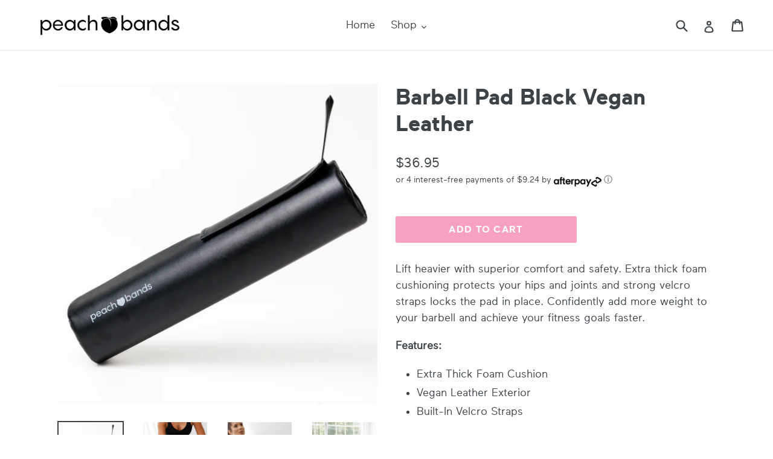

--- FILE ---
content_type: text/javascript; charset=utf-8
request_url: https://peachbands.ca/products/barbell-pad-black-vegan-leather.js
body_size: 541
content:
{"id":6903477796933,"title":"Barbell Pad Black Vegan Leather","handle":"barbell-pad-black-vegan-leather","description":"\u003cmeta charset=\"utf-8\"\u003e\n\u003cp data-mce-fragment=\"1\"\u003e\u003cmeta charset=\"utf-8\"\u003e\u003cspan\u003e\u003c\/span\u003e\u003cspan\u003e\u003cmeta charset=\"utf-8\"\u003eLift heavier with superior comfort and safety. Extra thick foam cushioning protects your hips and joints and strong velcro straps locks the pad in place. \u003cmeta charset=\"utf-8\"\u003eConfidently add more weight to your barbell and achieve your fitness goals faster.\u003c\/span\u003e\u003c\/p\u003e\n\u003cp data-mce-fragment=\"1\"\u003e\u003cstrong\u003eFeatures:\u003c\/strong\u003e\u003c\/p\u003e\n\u003cul data-mce-fragment=\"1\"\u003e\n\u003cli data-mce-fragment=\"1\"\u003eExtra Thick Foam Cushion\u003cbr\u003e\n\u003c\/li\u003e\n\u003cli data-mce-fragment=\"1\"\u003eVegan Leather Exterior\u003c\/li\u003e\n\u003cli data-mce-fragment=\"1\"\u003eBuilt-In Velcro Straps\u003c\/li\u003e\n\u003c\/ul\u003e","published_at":"2023-07-26T22:05:30-07:00","created_at":"2023-07-26T15:14:23-07:00","vendor":"Peach Bands Fitness Canada","type":"","tags":[],"price":3695,"price_min":3695,"price_max":3695,"available":true,"price_varies":false,"compare_at_price":null,"compare_at_price_min":0,"compare_at_price_max":0,"compare_at_price_varies":false,"variants":[{"id":40609164918853,"title":"Default Title","option1":"Default Title","option2":null,"option3":null,"sku":"P0-2NG3-RF2P","requires_shipping":true,"taxable":true,"featured_image":null,"available":true,"name":"Barbell Pad Black Vegan Leather","public_title":null,"options":["Default Title"],"price":3695,"weight":0,"compare_at_price":null,"inventory_management":"shopify","barcode":"","requires_selling_plan":false,"selling_plan_allocations":[]}],"images":["\/\/cdn.shopify.com\/s\/files\/1\/2982\/6318\/files\/PeachBandsPUBarbellPadBlack_ASINB0BYLJH7PXASIN.png?v=1690409942","\/\/cdn.shopify.com\/s\/files\/1\/2982\/6318\/files\/27.png?v=1690409942","\/\/cdn.shopify.com\/s\/files\/1\/2982\/6318\/files\/26.png?v=1690409942","\/\/cdn.shopify.com\/s\/files\/1\/2982\/6318\/files\/StrongVelcoStraps_2.png?v=1690409942","\/\/cdn.shopify.com\/s\/files\/1\/2982\/6318\/files\/25.png?v=1690409942"],"featured_image":"\/\/cdn.shopify.com\/s\/files\/1\/2982\/6318\/files\/PeachBandsPUBarbellPadBlack_ASINB0BYLJH7PXASIN.png?v=1690409942","options":[{"name":"Title","position":1,"values":["Default Title"]}],"url":"\/products\/barbell-pad-black-vegan-leather","media":[{"alt":null,"id":25177676808261,"position":1,"preview_image":{"aspect_ratio":1.0,"height":1080,"width":1080,"src":"https:\/\/cdn.shopify.com\/s\/files\/1\/2982\/6318\/files\/PeachBandsPUBarbellPadBlack_ASINB0BYLJH7PXASIN.png?v=1690409942"},"aspect_ratio":1.0,"height":1080,"media_type":"image","src":"https:\/\/cdn.shopify.com\/s\/files\/1\/2982\/6318\/files\/PeachBandsPUBarbellPadBlack_ASINB0BYLJH7PXASIN.png?v=1690409942","width":1080},{"alt":null,"id":25177677561925,"position":2,"preview_image":{"aspect_ratio":1.0,"height":1080,"width":1080,"src":"https:\/\/cdn.shopify.com\/s\/files\/1\/2982\/6318\/files\/27.png?v=1690409942"},"aspect_ratio":1.0,"height":1080,"media_type":"image","src":"https:\/\/cdn.shopify.com\/s\/files\/1\/2982\/6318\/files\/27.png?v=1690409942","width":1080},{"alt":null,"id":25177677594693,"position":3,"preview_image":{"aspect_ratio":1.0,"height":1080,"width":1080,"src":"https:\/\/cdn.shopify.com\/s\/files\/1\/2982\/6318\/files\/26.png?v=1690409942"},"aspect_ratio":1.0,"height":1080,"media_type":"image","src":"https:\/\/cdn.shopify.com\/s\/files\/1\/2982\/6318\/files\/26.png?v=1690409942","width":1080},{"alt":null,"id":25177678348357,"position":4,"preview_image":{"aspect_ratio":1.0,"height":1080,"width":1080,"src":"https:\/\/cdn.shopify.com\/s\/files\/1\/2982\/6318\/files\/StrongVelcoStraps_2.png?v=1690409942"},"aspect_ratio":1.0,"height":1080,"media_type":"image","src":"https:\/\/cdn.shopify.com\/s\/files\/1\/2982\/6318\/files\/StrongVelcoStraps_2.png?v=1690409942","width":1080},{"alt":null,"id":25177677627461,"position":5,"preview_image":{"aspect_ratio":1.0,"height":1080,"width":1080,"src":"https:\/\/cdn.shopify.com\/s\/files\/1\/2982\/6318\/files\/25.png?v=1690409942"},"aspect_ratio":1.0,"height":1080,"media_type":"image","src":"https:\/\/cdn.shopify.com\/s\/files\/1\/2982\/6318\/files\/25.png?v=1690409942","width":1080}],"requires_selling_plan":false,"selling_plan_groups":[]}

--- FILE ---
content_type: text/javascript
request_url: https://dfjp7gc2z6ooe.cloudfront.net/assets/sky_pilot_v3.js?shop=peach-bands-fitness-canada.myshopify.com
body_size: 800
content:
!function(){if("undefined"==typeof SkyPilot&&(SkyPilot={}),SkyPilot.target="#downloads",SkyPilot.hide_unless_downloads=function(o,e,t){var n=new XMLHttpRequest;n.open("GET","/apps/downloads/orders/view/"+encodeURIComponent(o)+"/"+e+".json?shop="+t,!0),n.onload=function(){this.status>=200&&this.status<400&&(JSON.parse(this.response).has_digital_goods||document.querySelectorAll(SkyPilot.target).forEach(function(o){o.style.display="none"}))},n.send()},SkyPilot.ready=function(){void 0!==document.sky_pilot_ready&&document.sky_pilot_ready();var o="sky-pilot-ready";if(window.CustomEvent&&"function"==typeof window.CustomEvent)var e=new CustomEvent(o);else(e=document.createEvent("CustomEvent")).initCustomEvent(o,!0,!0);document.dispatchEvent(e),SkyPilot.isReady=!0},SkyPilot.isReady=!1,"undefined"!=typeof Shopify&&void 0!==Shopify.Checkout&&void 0!==Shopify.Checkout.OrderStatus&&void 0!==Shopify.checkout){var o=function(o,e){void 0===o&&(o="Access Digital Content"),void 0===e&&(e="https://"+Shopify.shop+"/apps/downloads/orders/view/"+encodeURIComponent(Shopify.checkout.email||Shopify.checkout.phone)+"/"+Shopify.checkout.order_id),Shopify.Checkout.OrderStatus.addContentBox("<div id='downloads'>          <a href='"+e+"' class='btn'>            "+o+"          </a>        </div>")};if(!document.querySelectorAll("#downloads").length){var e=new XMLHttpRequest;e.open("GET","/apps/downloads/orders/view/"+encodeURIComponent(Shopify.checkout.email||Shopify.checkout.phone)+"/"+Shopify.checkout.order_id+".json?shop="+Shopify.shop,!0),e.setRequestHeader("Accept-Language",Shopify.locale),e.timeout=5e3,e.onload=function(){if(this.status>=200&&this.status<400)try{var e=JSON.parse(this.response);e.has_digital_goods&&e.display_checkout_download_button&&o(e.checkout_download_button_label,e.delivery_url)}catch(e){o()}else o()},e.onerror=function(){o()},e.ontimeout=function(){o()},e.send()}}SkyPilot.ready()}();